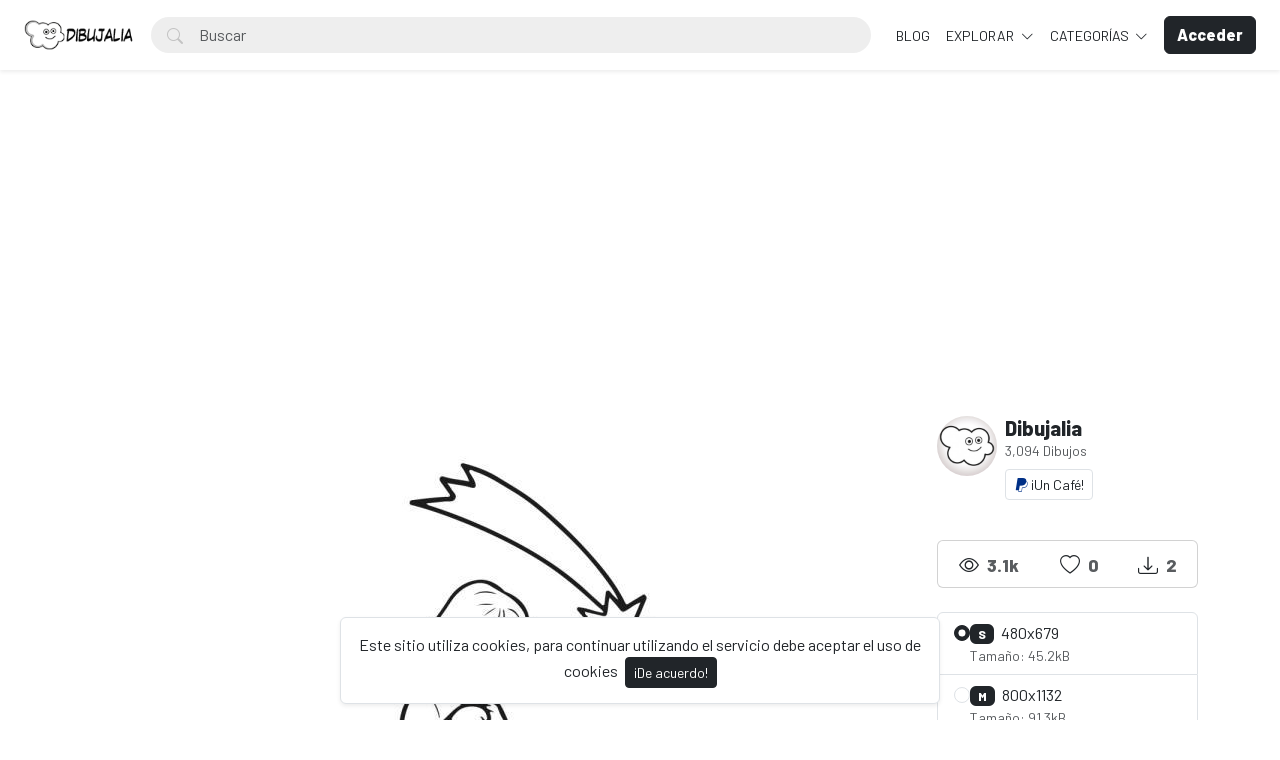

--- FILE ---
content_type: text/html; charset=UTF-8
request_url: https://dibujalia.com/photo/2417/pastor-en-navidad
body_size: 60983
content:
<!doctype html>
<html lang="es" data-bs-theme="light" id="theme-asset">
  <head>
    <meta charset="utf-8">
    <meta name="viewport" content="width=device-width, initial-scale=1, shrink-to-fit=no">
    <meta name="csrf-token" content="qV9YokUvMLjicL6OwDRYvRIPPElccFlJKuCZXkUd">
    <meta name="description" content="Pastor en navidad - Dibujo #2417 -  Un pastor para colorear del portal de Belén en Navidad. -  Dibujos para colorear y pintar. Recursos, fichas y materiales para educacion. Dibujos para imprimir y colorear en infantil y primaria. Publica tus dibujos en Dibujalia.">
    <meta name="keywords" content="navidad,christmas, pastor, oveja, estrella,dibujos, colorear, dibujos para colorear, images free,  fichas, educacion, dibujos colorear, ilustraciones, dibujalia, dibujos gratis, educacion, coloring, dibujos para pintar, imprimir, pintar" />
    <meta name="theme-color" content="#212529">
    <link rel="shortcut icon" href="https://dibujalia.com/public/img/favicon.png" />

<title>Pastor en navidad - Dibujo #2417 - Dibujalia</title>

    <!-- Bootstrap core CSS -->
<link href="https://dibujalia.com/public/css/core.min.css?v=5.6" rel="stylesheet">
<link href="https://dibujalia.com/public/css/bootstrap.min.css?v=5.6" rel="stylesheet">
<link href="https://dibujalia.com/public/css/bootstrap-icons.css?v=5.6" rel="stylesheet">
<link href="https://dibujalia.com/public/js/fleximages/jquery.flex-images.css" rel="stylesheet">
<link href="https://dibujalia.com/public/css/styles.css?v=5.6" rel="stylesheet">


<script type="text/javascript">
var URL_BASE = "https://dibujalia.com";
var lang = 'es';
var _title = 'Pastor en navidad - Dibujo #2417 -  Dibujalia';
var session_status = "off";
var colorStripe = '#000000';
var copiedSuccess = "Enlace copiado correctamente";
var error = "ha ocurrido un error";
var error_oops = "Oohh...";
var resending_code = "Reenviado código...";
var isProfile = false;
var download = 'Descargar';
var downloading = 'Descargando...';
var announcement_cookie = "zyTYs8HO3xIwOfTsBR8FOU5zR";
var ok = "Ok";
var darkMode = "Modo Oscuro";
var lightMode = "Modo Claro";

</script>

<style type="text/css">


.home-cover { background-image: url('https://dibujalia.com/public/img/cover.jpg') }
:root {
  --color-default: #212529 !important;
  --bg-auth: url('https://dibujalia.com/public/img/cover.jpg');
}
</style>

          <!-- Web Application Manifest -->
<link rel="manifest" href="https://dibujalia.com/manifest.json">
<!-- Add to homescreen for Chrome on Android -->
<meta name="mobile-web-app-capable" content="yes">
<meta name="application-name" content="Dibujalia">

<!-- Add to homescreen for Safari on iOS -->
<meta name="apple-mobile-web-app-capable" content="yes">
<meta name="apple-mobile-web-app-status-bar-style" content="black">
<meta name="apple-mobile-web-app-title" content="Dibujalia">
<link rel="apple-touch-icon" href="public/images/icons/e1f66dc8568e6ea535292f69afe35645.png">


<link href="public/images/icons/splash-640x1136.png" media="(device-width: 320px) and (device-height: 568px) and (-webkit-device-pixel-ratio: 2)" rel="apple-touch-startup-image" />
<link href="public/images/icons/splash-750x1334.png" media="(device-width: 375px) and (device-height: 667px) and (-webkit-device-pixel-ratio: 2)" rel="apple-touch-startup-image" />
<link href="public/images/icons/splash-1242x2208.png" media="(device-width: 621px) and (device-height: 1104px) and (-webkit-device-pixel-ratio: 3)" rel="apple-touch-startup-image" />
<link href="public/images/icons/splash-1125x2436.png" media="(device-width: 375px) and (device-height: 812px) and (-webkit-device-pixel-ratio: 3)" rel="apple-touch-startup-image" />
<link href="public/images/icons/splash-1536x2048.png" media="(device-width: 768px) and (device-height: 1024px) and (-webkit-device-pixel-ratio: 2)" rel="apple-touch-startup-image" />
<link href="public/images/icons/splash-1668x2224.png" media="(device-width: 834px) and (device-height: 1112px) and (-webkit-device-pixel-ratio: 2)" rel="apple-touch-startup-image" />
<link href="public/images/icons/splash-2048x2732.png" media="(device-width: 1024px) and (device-height: 1366px) and (-webkit-device-pixel-ratio: 2)" rel="apple-touch-startup-image" />

<!-- Tile for Win8 -->
<meta name="msapplication-TileColor" content="#ffffff">
<meta name="msapplication-TileImage" content="public/images/icons/e1f66dc8568e6ea535292f69afe35645.png">

<script type="text/javascript">
    // Initialize the service worker
    if ('serviceWorker' in navigator) {
        navigator.serviceWorker.register('https://dibujalia.com/serviceworker.js', {
            scope: '.'
        }).then(function (registration) {
            // Registration was successful
            console.log('Laravel PWA: ServiceWorker registration successful with scope: ', registration.scope);
        }, function (err) {
            // registration failed :(
            console.log('Laravel PWA: ServiceWorker registration failed: ', err);
        });
    }
</script>
        
    <meta property="og:type" content="website" />
<meta property="og:image:width" content="480"/>
<meta property="og:image:height" content="680"/>

<meta property="og:site_name" content="Dibujalia"/>
<meta property="og:url" content="https://dibujalia.com/photo/2417/pastor-en-navidad"/>
<meta property="og:image" content="https://dibujalia.com/files/preview/800x1132/11671035891ldvn1wi2jolnksbt4ysi1bxmb29i2s8yln1umxw8s9dcwvfgxhrllpxmlp6zuyfwgrr90sc15rhdo02quop8ztffkiyvpfk05ynz.jpg"/>
<meta property="og:title" content="Pastor en navidad - Dibujo #2417"/>
<meta property="og:description" content="Un pastor para colorear del portal de Belén en Navidad."/>

<meta name="twitter:card" content="summary_large_image" />
<meta name="twitter:image" content="https://dibujalia.com/files/preview/800x1132/11671035891ldvn1wi2jolnksbt4ysi1bxmb29i2s8yln1umxw8s9dcwvfgxhrllpxmlp6zuyfwgrr90sc15rhdo02quop8ztffkiyvpfk05ynz.jpg" />
<meta name="twitter:title" content="Pastor en navidad - Dibujo #2417" />
<meta name="twitter:description" content="Un pastor para colorear del portal de Belén en Navidad."/>


          <!-- Global site tag (gtag.js) - Google Analytics -->
<script async src="https://www.googletagmanager.com/gtag/js?id=G-1Z196J0LM6"></script>
<script>
  window.dataLayer = window.dataLayer || [];
  function gtag(){dataLayer.push(arguments);}
  gtag('js', new Date());

  gtag('config', 'G-1Z196J0LM6');
</script>
      </head>
  <body>
    <div class="overlay" data-bs-toggle="offcanvas" data-bs-target="#offcanvas"></div>
  <div class="popout font-default"></div>

  <div class="wrap-loader">
  <div class="progress-wrapper display-none position-absolute w-100" id="progress">
    <div class="progress progress-container">
      <div class="progress-bar progress-bg" role="progressbar" aria-valuenow="60" aria-valuemin="0" aria-valuemax="100" style="width: 0%;"></div>
    </div>
    <div class="wrap-container">
      <div class="progress-info">
        <div class="progress-percentage">
          <span class="percent">0%</span>
        </div>
      </div>
    </div>

  </div>
  </div>

    <div class="fixed-bottom">
    <div class="d-flex justify-content-center align-items-center">
      <div class="text-center display-none bg-white showBanner shadow-sm mb-3 mx-2 border">
        Este sitio utiliza cookies, para continuar utilizando el servicio debe aceptar el uso de cookies

        <button class="btn btn-sm btn-custom ms-1" id="close-banner">
          ¡De acuerdo!
        </button>
      </div>
    </div>
  </div>


    <main>
            <header class="py-3 shadow-sm fixed-top bg-white" id="header">
        <div class="container-fluid d-grid gap-3 px-4 align-items-center" style="grid-template-columns: 0fr 2fr;">

            <a href="https://dibujalia.com" class="d-flex align-items-center col-lg-4 link-dark text-decoration-none fw-bold display-6">
              <img src="https://dibujalia.com/public/img/logo.png" class="logoMain d-none d-lg-block" width="110" />
              <img src="https://dibujalia.com/public/img/logo-light.png" class="logoLight d-none d-lg-block" width="110" />
              <img src="https://dibujalia.com/public/img/favicon.png" class="logo d-block d-lg-none" height="32" />
            </a>

          <div class="d-flex align-items-center">
            <form action="https://dibujalia.com/search" method="get" class="w-100 me-3 position-relative">
              <i class="bi bi-search btn-search bar-search"></i>
              <input type="text" class="form-control rounded-pill ps-5 input-search search-navbar" name="q" autocomplete="off" placeholder="Buscar" required minlength="3">
            </form>

            <!-- Start Nav -->
            <ul class="nav col-12 col-lg-auto me-lg-auto mb-2 justify-content-center mb-md-0 navbar-session">

<!--Enlace al blog de Dibujalia -->
  <li><a href="https://blog.dibujalia.com" class="nav-link px-2 link-dark">BLOG</a></li>

              

              
              <li class="dropdown">
                <a href="javascript:void(0);" class="nav-link px-2 link-dark dropdown-toggle" id="dropdownExplore" data-bs-toggle="dropdown" aria-expanded="false">
                Explorar
              </a>
              <ul class="dropdown-menu dropdown-menu-macos dropdown-menu-lg-end arrow-dm" aria-labelledby="dropdownExplore">
                <li><a class="dropdown-item" href="https://dibujalia.com/members"><i class="bi bi-people me-2"></i> Miembros</a></li>
                <li><a class="dropdown-item" href="https://dibujalia.com/collections"><i class="bi bi-plus-square me-2"></i> Colecciones</a></li>
                <li><a class="dropdown-item" href="https://dibujalia.com/explore/vectors"><i class="bi-bezier me-2"></i> Vectores PDF</a></li>
                <li><a class="dropdown-item" href="https://dibujalia.com/tags"><i class="bi-tags me-2"></i> Etiquetas</a></li>
              <!--Enlace al blog de Dibujalia -->
  			<li><a class="dropdown-item" href="https://blog.dibujalia.com"> <i class="bi bi-file-earmark-richtext me-2"></i> Educa Blog</a></li>

                                <li><a class="dropdown-item" href="https://dibujalia.com/photos/premium"><i class="fa fa-crown me-2 text-warning"></i> Premium</a></li>
                
                <li><hr class="dropdown-divider"></li>

                <li><a class="dropdown-item" href="https://dibujalia.com/featured">Destacado</a></li>
                <li><a class="dropdown-item" href="https://dibujalia.com/popular">Popular</a></li>
                <li><a class="dropdown-item" href="https://dibujalia.com/latest">Novedades</a></li>
                                <li><a class="dropdown-item" href="https://dibujalia.com/most/viewed">Más vistos</a></li>
                <li><a class="dropdown-item" href="https://dibujalia.com/most/downloads">Más descargados</a></li>
              </ul>
              </li>

              <li class="dropdown">
                <a href="javascript:void(0);" class="nav-link px-2 link-dark dropdown-toggle" id="dropdownExplore" data-bs-toggle="dropdown" aria-expanded="false">
                  Categorías
                </a>
                <ul class="dropdown-menu dropdown-menu-macos dropdown-menu-lg-end arrow-dm" aria-labelledby="dropdownCategories">

                                  <li>
                  <a class="dropdown-item" href="https://dibujalia.com/category/alimentos">
                  Alimentos
                    </a>
                  </li>
                                    <li>
                  <a class="dropdown-item" href="https://dibujalia.com/category/animales">
                  Animales
                    </a>
                  </li>
                                    <li>
                  <a class="dropdown-item" href="https://dibujalia.com/category/arquitectura">
                  Arquitectura/Edificios
                    </a>
                  </li>
                                    <li>
                  <a class="dropdown-item" href="https://dibujalia.com/category/banderas">
                  Banderas/Escudos
                    </a>
                  </li>
                                    <li>
                  <a class="dropdown-item" href="https://dibujalia.com/category/carnaval">
                  Carnaval
                    </a>
                  </li>
                  
                                    <li>
                    <a class="dropdown-item arrow" href="https://dibujalia.com/categories">
                      <strong>Ver todas</strong>
                      </a>
                    </li>
                                    </ul>
              </li>

              
            </ul><!-- End Nav -->

                                  <a class="btn btn-custom ms-2 animate-up-2 d-none d-lg-block" href="https://dibujalia.com/login">
                  <strong>Acceder</strong>
                  </a>
                

            
            <a class="ms-3 toggle-menu d-block d-lg-none text-dark fs-3" data-bs-toggle="offcanvas" data-bs-target="#offcanvas" href="#">
            <i class="bi-list"></i>
            </a>

          </div><!-- d-flex -->
        </div><!-- container-fluid -->
      </header>

    <div class="offcanvas offcanvas-end w-75" tabindex="-1" id="offcanvas" data-bs-keyboard="false" data-bs-backdrop="false">
    <div class="offcanvas-header">
        <span class="offcanvas-title" id="offcanvas"></span>
        <button type="button" class="btn-close text-reset close-menu-mobile" data-bs-dismiss="offcanvas" aria-label="Close"></button>
    </div>
    <div class="offcanvas-body px-0">
        <ul class="nav nav-pills flex-column mb-sm-auto mb-0 align-items-start" id="menu">

          
          
            <li>
                <a href="#explore" data-bs-toggle="collapse" class="nav-link text-truncate link-dark dropdown-toggle">
                    Explorar
                  </a>
            </li>

            <div class="collapse ps-3" id="explore">

              <li><a class="nav-link text-truncate text-muted" href="https://dibujalia.com/members"><i class="bi bi-people me-2"></i> Miembros</a></li>
              <li><a class="nav-link text-truncate text-muted" href="https://dibujalia.com/collections"><i class="bi bi-plus-square me-2"></i> Colecciones</a></li>
              <li><a class="nav-link text-truncate text-muted" href="https://dibujalia.com/explore/vectors"><i class="bi-bezier me-2"></i> Vectores PDF</a></li>
              <li><a class="nav-link text-truncate text-muted" href="https://dibujalia.com/tags"><i class="bi-tags me-2"></i> Etiquetas</a></li>
              <li><a class="nav-link text-truncate text-muted" href="http://blog.dibujalia.com"><i class="bi bi-file-earmark-richtext me-2"></i> Educa Blog</a></li>

                            <li><a class="nav-link text-truncate text-muted" href="https://dibujalia.com/photos/premium"><i class="fa fa-crown me-2 text-warning"></i> Premium</a></li>
              
              <li><a class="nav-link text-truncate text-muted" href="https://dibujalia.com/featured">Destacado</a></li>
              <li><a class="nav-link text-truncate text-muted" href="https://dibujalia.com/popular">Popular</a></li>
              <li><a class="nav-link text-truncate text-muted" href="https://dibujalia.com/latest">Novedades</a></li>
                            <li><a class="nav-link text-truncate text-muted" href="https://dibujalia.com/most/viewed">Más vistos</a></li>
              <li><a class="nav-link text-truncate text-muted" href="https://dibujalia.com/most/downloads">Más descargados</a></li>
            </div>

            <li>
                <a href="#categories" data-bs-toggle="collapse" class="nav-link text-truncate link-dark dropdown-toggle">
                    Categorías
                  </a>
            </li>

            <div class="collapse ps-3" id="categories">
                              <li>
                <a class="nav-link text-truncate text-muted" href="https://dibujalia.com/category/alimentos">
                Alimentos
                  </a>
                </li>
                                <li>
                <a class="nav-link text-truncate text-muted" href="https://dibujalia.com/category/animales">
                Animales
                  </a>
                </li>
                                <li>
                <a class="nav-link text-truncate text-muted" href="https://dibujalia.com/category/arquitectura">
                Arquitectura/Edificios
                  </a>
                </li>
                                <li>
                <a class="nav-link text-truncate text-muted" href="https://dibujalia.com/category/banderas">
                Banderas/Escudos
                  </a>
                </li>
                                <li>
                <a class="nav-link text-truncate text-muted" href="https://dibujalia.com/category/carnaval">
                Carnaval
                  </a>
                </li>
                
                                <li>
                  <a class="nav-link text-truncate text-muted arrow" href="https://dibujalia.com/categories">
                    <strong>Ver todas</strong>
                    </a>
                  </li>
                              </div>

                      <li class="p-3 w-100">
              <a href="https://dibujalia.com/login" class="btn btn-custom d-block w-100 animate-up-2" title="Acceder">
                <strong>Acceder</strong>
              </a>
            </li>
                  </ul>
    </div>
</div>

    
        
  <!-- start thanks to author sharing -->
  <div class="fixed-bottom display-none" id="alertThanks">
    <div class="d-flex justify-content-center align-items-center">
      <div class="alert-thanks bg-white border shadow-sm mb-3 mx-2 position-relative alert-dismissible">
        <button type="button" class="btn-close text-dark" id="closeThanks">
          <i class="bi bi-x-lg"></i>
        </button>

        <div class="d-flex">
          <div class="flex-shrink-0">
            <img class="img-fluid rounded img-thanks-share" width="100" src="https://dibujalia.com/public/uploads/thumbnail/pastor-navidad-11671035891m2mcaqai4c.jpg" />
          </div>
          <div class="flex-grow-1 ms-3">
            <h5>¡Da las gracias! <i class="bi-stars text-warning"></i></h5>
            Da las gracias a @<strong>dibujalia</strong> por compartir este dibujo o recurso a toda la comunidad. La mejor forma es compartirlo en tus redes sociales. Gracias.

            <ul class="list-inline mt-2 fs-5">
        			<li class="list-inline-item me-3"><a class="btn-facebook-share" title="Facebook" href="https://www.facebook.com/sharer/sharer.php?u=https://dibujalia.com/photo/2417/pastor-en-navidad" target="_blank"><i class="fab fa-facebook"></i></a></li>
        			<li class="list-inline-item me-3"><a class="text-dark" title="Twitter" href="https://twitter.com/intent/tweet?url=https://dibujalia.com/photo/2417/pastor-en-navidad&text=Pastor en navidad" data-url="https://dibujalia.com/photo/2417/pastor-en-navidad" target="_blank"><i class="bi-twitter-x"></i></a></li>
        			<li class="list-inline-item me-3"><a class="btn-pinterest-share" title="Pinterest" href="//www.pinterest.com/pin/create/button/?url=https://dibujalia.com/photo/2417/pastor-en-navidad&media=https://dibujalia.com/files/preview/800x1132/11671035891ldvn1wi2jolnksbt4ysi1bxmb29i2s8yln1umxw8s9dcwvfgxhrllpxmlp6zuyfwgrr90sc15rhdo02quop8ztffkiyvpfk05ynz.jpg&description=Pastor en navidad" target="_blank"><i class="fab fa-pinterest"></i></a></li>
              <li class="list-inline-item"><a class="btn-whatsapp-share" title="Whatsapp" href="whatsapp://send?text=https://dibujalia.com/photo/2417/pastor-en-navidad" target="_blank"><i class="fab fa-whatsapp"></i></a></li>
             </ul>
          </div>
        </div>
      </div>
    </div>
  </div><!-- thanks to author sharing -->
  

<section class="section section-sm">
  <div class="container-custom container pt-5">
    <div class="row">
                
                
                <!-- AdSense DIBUJALIA _PagImagen_Top_2023 -->
<div style="margin-bottom:10px;">        
  <script async src="https://pagead2.googlesyndication.com/pagead/js/adsbygoogle.js?client=ca-pub-5841056716250940"
     crossorigin="anonymous"></script>
<!-- DIBUJALIA _PagImagen_Top_2023 -->
<ins class="adsbygoogle"
     style="display:block"
     data-ad-client="ca-pub-5841056716250940"
     data-ad-slot="6046038254"
     data-ad-format="auto"
     data-full-width-responsive="true"></ins>
<script>
     (adsbygoogle = window.adsbygoogle || []).push({});
</script>
</div>  
 <!-- Final AdSense DIBUJALIA _PagImagen_Top_2023 -->   

  <!-- Col MD -->
  <div class="col-md-9">

  	
  
	<div class="text-center mb-3">
    <div style="margin: 0 auto; background: url('https://dibujalia.com/public/img/pixel.gif') repeat center center; max-width:480px; max-height: 680px">

          <img class="img-fluid lazyload" style="display: inline-block; width: 480px" src="https://dibujalia.com/public/uploads/thumbnail/pastor-navidad-11671035891m2mcaqai4c.jpg" data-src="https://dibujalia.com/files/preview/800x1132/11671035891ldvn1wi2jolnksbt4ysi1bxmb29i2s8yln1umxw8s9dcwvfgxhrllpxmlp6zuyfwgrr90sc15rhdo02quop8ztffkiyvpfk05ynz.jpg?type=free" alt="Pastor en navidad" />
      
    </div>
	</div>

	<h1 class="text-break item-title pb-3">
	 Pastor en navidad
	</h1>

    <p class="description none-overflow">
  	Un pastor para colorear del portal de Belén en Navidad.
  </p>
  
<!-- Start Block -->
<div class="d-block mb-4">
	<h5 class="fw-light">Etiquetas</h5>

  
	   	   <a href="https://dibujalia.com/tags/navidad" class="btn btn-sm bg-white border e-none btn-category mb-2">
	   	navidad
	   </a>
	   	   <a href="https://dibujalia.com/tags/christmas" class="btn btn-sm bg-white border e-none btn-category mb-2">
	   	christmas
	   </a>
	   	   <a href="https://dibujalia.com/tags/pastor" class="btn btn-sm bg-white border e-none btn-category mb-2">
	   	 pastor
	   </a>
	   	   <a href="https://dibujalia.com/tags/oveja" class="btn btn-sm bg-white border e-none btn-category mb-2">
	   	 oveja
	   </a>
	   	   <a href="https://dibujalia.com/tags/estrella" class="btn btn-sm bg-white border e-none btn-category mb-2">
	   	 estrella
	   </a>
	   </div><!-- End Block -->

<!-- Start Block -->
<div class="d-block mb-4">
	<h5 class="fw-light">Dibujos similares</h5>
	<div id="imagesFlex" class="flex-images d-block margin-bottom-40">
		<div id="imagesFlex" class="flex-images d-block">
	
		

<a class="item hovercard" data-w="480" data-h="535" href="https://dibujalia.com/photo/16/bola-navidad-baston" style="background-color: #000000;">
	
		<!-- hover-content -->
		<span class="hover-content">
			<span class="text-truncate title-hover-content" title="Bola navidad bastón">
								</span>

			<div class="sub-hover d-flex align-items-center">
				<div class="flex-shrink-0">
				  <img src="https://dibujalia.com/public/avatar/dibujalia-11590881592ewa3wvpjfa.jpg"class="rounded-circle avatarUser" style="width: 32px; height: 32px;">
				</div>
				<div class="flex-grow-1 ms-3 text-truncate">
					<span class="d-block w-100 text-truncate">Bola navidad bastón</span>
					<span class="me-2 d-block w-100 text-truncate">por Dibujalia</span>
				</div>

			  </div>

		</span><!-- hover-content -->

			<img alt="Bola navidad bastón" class="previewImage d-none" sizes="580px" srcset="https://dibujalia.com/files/preview/800x891/11591909696jn7uss0shadxhznlsfw8mt4tcyesptw39fcdepqlv3bkhvdpvh3jljntk86ta26cix1wx3rbihdpuvby1ve5cackx8caryyspldu.jpg?size=small&type=free 280w, https://dibujalia.com/files/preview/800x891/11591909696jn7uss0shadxhznlsfw8mt4tcyesptw39fcdepqlv3bkhvdpvh3jljntk86ta26cix1wx3rbihdpuvby1ve5cackx8caryyspldu.jpg?size=medium&type=free 480w" src="https://dibujalia.com/files/preview/800x891/11591909696jn7uss0shadxhznlsfw8mt4tcyesptw39fcdepqlv3bkhvdpvh3jljntk86ta26cix1wx3rbihdpuvby1ve5cackx8caryyspldu.jpg" alt="Bola navidad bastón"/>
		</a>
		
		

<a class="item hovercard" data-w="480" data-h="535" href="https://dibujalia.com/photo/17/bola-navidad-arbol-de-navidad" style="background-color: #000000;">
	
		<!-- hover-content -->
		<span class="hover-content">
			<span class="text-truncate title-hover-content" title="Bola navidad árbol de navidad">
								</span>

			<div class="sub-hover d-flex align-items-center">
				<div class="flex-shrink-0">
				  <img src="https://dibujalia.com/public/avatar/dibujalia-11590881592ewa3wvpjfa.jpg"class="rounded-circle avatarUser" style="width: 32px; height: 32px;">
				</div>
				<div class="flex-grow-1 ms-3 text-truncate">
					<span class="d-block w-100 text-truncate">Bola navidad árbol de navidad</span>
					<span class="me-2 d-block w-100 text-truncate">por Dibujalia</span>
				</div>

			  </div>

		</span><!-- hover-content -->

			<img alt="Bola navidad árbol de navidad" class="previewImage d-none" sizes="580px" srcset="https://dibujalia.com/files/preview/800x891/11591909696p1wpx2xqac4knw0bo6oepnsu64q2szfkjjhtaafprbnhhck2zgokmcnpjmh9wip9pn7kjr2zfzswlq7gqtibun5zcxqo3tniykf4.jpg?size=small&type=free 280w, https://dibujalia.com/files/preview/800x891/11591909696p1wpx2xqac4knw0bo6oepnsu64q2szfkjjhtaafprbnhhck2zgokmcnpjmh9wip9pn7kjr2zfzswlq7gqtibun5zcxqo3tniykf4.jpg?size=medium&type=free 480w" src="https://dibujalia.com/files/preview/800x891/11591909696p1wpx2xqac4knw0bo6oepnsu64q2szfkjjhtaafprbnhhck2zgokmcnpjmh9wip9pn7kjr2zfzswlq7gqtibun5zcxqo3tniykf4.jpg" alt="Bola navidad árbol de navidad"/>
		</a>
		
		

<a class="item hovercard" data-w="480" data-h="535" href="https://dibujalia.com/photo/18/bola-navidad-gcampana-decorativa" style="background-color: #000000;">
	
		<!-- hover-content -->
		<span class="hover-content">
			<span class="text-truncate title-hover-content" title="Bola navidad gcampana decorativa">
								</span>

			<div class="sub-hover d-flex align-items-center">
				<div class="flex-shrink-0">
				  <img src="https://dibujalia.com/public/avatar/dibujalia-11590881592ewa3wvpjfa.jpg"class="rounded-circle avatarUser" style="width: 32px; height: 32px;">
				</div>
				<div class="flex-grow-1 ms-3 text-truncate">
					<span class="d-block w-100 text-truncate">Bola navidad gcampana decorativa</span>
					<span class="me-2 d-block w-100 text-truncate">por Dibujalia</span>
				</div>

			  </div>

		</span><!-- hover-content -->

			<img alt="Bola navidad gcampana decorativa" class="previewImage d-none" sizes="580px" srcset="https://dibujalia.com/files/preview/800x891/11591909697mtplon7jmpldys3s5gnv6sfnfysekc4bxra27oe2fvkpciccr7dsix0ojrcwj9aiyvwrg9vo9gkqrarqo5kvyzoeyvzexvfju2t5.jpg?size=small&type=free 280w, https://dibujalia.com/files/preview/800x891/11591909697mtplon7jmpldys3s5gnv6sfnfysekc4bxra27oe2fvkpciccr7dsix0ojrcwj9aiyvwrg9vo9gkqrarqo5kvyzoeyvzexvfju2t5.jpg?size=medium&type=free 480w" src="https://dibujalia.com/files/preview/800x891/11591909697mtplon7jmpldys3s5gnv6sfnfysekc4bxra27oe2fvkpciccr7dsix0ojrcwj9aiyvwrg9vo9gkqrarqo5kvyzoeyvzexvfju2t5.jpg" alt="Bola navidad gcampana decorativa"/>
		</a>
		
		

<a class="item hovercard" data-w="480" data-h="535" href="https://dibujalia.com/photo/19/bola-navidad-duende-con-carta" style="background-color: #000000;">
	
		<!-- hover-content -->
		<span class="hover-content">
			<span class="text-truncate title-hover-content" title="Bola navidad duende con carta">
								</span>

			<div class="sub-hover d-flex align-items-center">
				<div class="flex-shrink-0">
				  <img src="https://dibujalia.com/public/avatar/dibujalia-11590881592ewa3wvpjfa.jpg"class="rounded-circle avatarUser" style="width: 32px; height: 32px;">
				</div>
				<div class="flex-grow-1 ms-3 text-truncate">
					<span class="d-block w-100 text-truncate">Bola navidad duende con carta</span>
					<span class="me-2 d-block w-100 text-truncate">por Dibujalia</span>
				</div>

			  </div>

		</span><!-- hover-content -->

			<img alt="Bola navidad duende con carta" class="previewImage d-none" sizes="580px" srcset="https://dibujalia.com/files/preview/800x891/11591909697ibstyghtimpsontjgvbhs2m0mbc4xe55ybhwd8in6brhpvdfhdvflk6dflv7otlc79liao9gi0vz3fyzksgiaj7cjqs4jpavlgvm.jpg?size=small&type=free 280w, https://dibujalia.com/files/preview/800x891/11591909697ibstyghtimpsontjgvbhs2m0mbc4xe55ybhwd8in6brhpvdfhdvflk6dflv7otlc79liao9gi0vz3fyzksgiaj7cjqs4jpavlgvm.jpg?size=medium&type=free 480w" src="https://dibujalia.com/files/preview/800x891/11591909697ibstyghtimpsontjgvbhs2m0mbc4xe55ybhwd8in6brhpvdfhdvflk6dflv7otlc79liao9gi0vz3fyzksgiaj7cjqs4jpavlgvm.jpg" alt="Bola navidad duende con carta"/>
		</a>
		
		

<a class="item hovercard" data-w="480" data-h="535" href="https://dibujalia.com/photo/20/bola-navidad-pequeno-duende" style="background-color: #000000;">
	
		<!-- hover-content -->
		<span class="hover-content">
			<span class="text-truncate title-hover-content" title="Bola navidad pequeño duende">
								</span>

			<div class="sub-hover d-flex align-items-center">
				<div class="flex-shrink-0">
				  <img src="https://dibujalia.com/public/avatar/dibujalia-11590881592ewa3wvpjfa.jpg"class="rounded-circle avatarUser" style="width: 32px; height: 32px;">
				</div>
				<div class="flex-grow-1 ms-3 text-truncate">
					<span class="d-block w-100 text-truncate">Bola navidad pequeño duende</span>
					<span class="me-2 d-block w-100 text-truncate">por Dibujalia</span>
				</div>

			  </div>

		</span><!-- hover-content -->

			<img alt="Bola navidad pequeño duende" class="previewImage d-none" sizes="580px" srcset="https://dibujalia.com/files/preview/800x891/11591909697ajtvhajcxcojwgxhplrsfppevz14g5yngjk82sxs7cniftc8n0q5rkrk854vlqy5rxujvs7vni9aiisjcn2vvv4hdby3ttvbret4.jpg?size=small&type=free 280w, https://dibujalia.com/files/preview/800x891/11591909697ajtvhajcxcojwgxhplrsfppevz14g5yngjk82sxs7cniftc8n0q5rkrk854vlqy5rxujvs7vni9aiisjcn2vvv4hdby3ttvbret4.jpg?size=medium&type=free 480w" src="https://dibujalia.com/files/preview/800x891/11591909697ajtvhajcxcojwgxhplrsfppevz14g5yngjk82sxs7cniftc8n0q5rkrk854vlqy5rxujvs7vni9aiisjcn2vvv4hdby3ttvbret4.jpg" alt="Bola navidad pequeño duende"/>
		</a>
		
		

<a class="item hovercard" data-w="480" data-h="535" href="https://dibujalia.com/photo/21/bola-navidad-duende-feliz" style="background-color: #000000;">
	
		<!-- hover-content -->
		<span class="hover-content">
			<span class="text-truncate title-hover-content" title="Bola navidad duende feliz">
								</span>

			<div class="sub-hover d-flex align-items-center">
				<div class="flex-shrink-0">
				  <img src="https://dibujalia.com/public/avatar/dibujalia-11590881592ewa3wvpjfa.jpg"class="rounded-circle avatarUser" style="width: 32px; height: 32px;">
				</div>
				<div class="flex-grow-1 ms-3 text-truncate">
					<span class="d-block w-100 text-truncate">Bola navidad duende feliz</span>
					<span class="me-2 d-block w-100 text-truncate">por Dibujalia</span>
				</div>

			  </div>

		</span><!-- hover-content -->

			<img alt="Bola navidad duende feliz" class="previewImage d-none" sizes="580px" srcset="https://dibujalia.com/files/preview/800x891/11591909697riieykbczrdop11qexbp2mnnuktmu0nq08biyx5plxzeku2tadsdaofcfknk3bgfdtkdpobx0qjyqbiate31itweg4yb07tufu68.jpg?size=small&type=free 280w, https://dibujalia.com/files/preview/800x891/11591909697riieykbczrdop11qexbp2mnnuktmu0nq08biyx5plxzeku2tadsdaofcfknk3bgfdtkdpobx0qjyqbiate31itweg4yb07tufu68.jpg?size=medium&type=free 480w" src="https://dibujalia.com/files/preview/800x891/11591909697riieykbczrdop11qexbp2mnnuktmu0nq08biyx5plxzeku2tadsdaofcfknk3bgfdtkdpobx0qjyqbiate31itweg4yb07tufu68.jpg" alt="Bola navidad duende feliz"/>
		</a>
		
		

<a class="item hovercard" data-w="480" data-h="680" href="https://dibujalia.com/photo/477/adorno-bola-y-pajaro-de-navidad" style="background-color: #1B1B19;">
	
		<!-- hover-content -->
		<span class="hover-content">
			<span class="text-truncate title-hover-content" title="Adorno bola y pájaro de navidad">
								</span>

			<div class="sub-hover d-flex align-items-center">
				<div class="flex-shrink-0">
				  <img src="https://dibujalia.com/public/avatar/dibujalia-11590881592ewa3wvpjfa.jpg"class="rounded-circle avatarUser" style="width: 32px; height: 32px;">
				</div>
				<div class="flex-grow-1 ms-3 text-truncate">
					<span class="d-block w-100 text-truncate">Adorno bola y pájaro de navidad</span>
					<span class="me-2 d-block w-100 text-truncate">por Dibujalia</span>
				</div>

			  </div>

		</span><!-- hover-content -->

			<img alt="Adorno bola y pájaro de navidad" class="previewImage d-none" sizes="580px" srcset="https://dibujalia.com/files/preview/800x1132/11607170581fyftfi9koes7tna7ufvknthaomq2cehblm7bs19wbpsqsiuffemptsqca9ecyr4selr1qho7nvyemwyzf2gvxak50vwc1tzimegy.jpg?size=small&type=free 280w, https://dibujalia.com/files/preview/800x1132/11607170581fyftfi9koes7tna7ufvknthaomq2cehblm7bs19wbpsqsiuffemptsqca9ecyr4selr1qho7nvyemwyzf2gvxak50vwc1tzimegy.jpg?size=medium&type=free 480w" src="https://dibujalia.com/files/preview/800x1132/11607170581fyftfi9koes7tna7ufvknthaomq2cehblm7bs19wbpsqsiuffemptsqca9ecyr4selr1qho7nvyemwyzf2gvxak50vwc1tzimegy.jpg" alt="Adorno bola y pájaro de navidad"/>
		</a>
		
		

<a class="item hovercard" data-w="480" data-h="680" href="https://dibujalia.com/photo/478/angel-rezando" style="background-color: #1B1B19;">
	
		<!-- hover-content -->
		<span class="hover-content">
			<span class="text-truncate title-hover-content" title="Angel rezando">
								</span>

			<div class="sub-hover d-flex align-items-center">
				<div class="flex-shrink-0">
				  <img src="https://dibujalia.com/public/avatar/dibujalia-11590881592ewa3wvpjfa.jpg"class="rounded-circle avatarUser" style="width: 32px; height: 32px;">
				</div>
				<div class="flex-grow-1 ms-3 text-truncate">
					<span class="d-block w-100 text-truncate">Angel rezando</span>
					<span class="me-2 d-block w-100 text-truncate">por Dibujalia</span>
				</div>

			  </div>

		</span><!-- hover-content -->

			<img alt="Angel rezando" class="previewImage d-none" sizes="580px" srcset="https://dibujalia.com/files/preview/800x1132/11607170679oolvmey60td03srkqkhb8vmwqporfxylyfiu2kjnnxtjtodgoifost2y1wg3toptsfpm6aixe3sx9ao5grgw1jsegsusebysd0za.jpg?size=small&type=free 280w, https://dibujalia.com/files/preview/800x1132/11607170679oolvmey60td03srkqkhb8vmwqporfxylyfiu2kjnnxtjtodgoifost2y1wg3toptsfpm6aixe3sx9ao5grgw1jsegsusebysd0za.jpg?size=medium&type=free 480w" src="https://dibujalia.com/files/preview/800x1132/11607170679oolvmey60td03srkqkhb8vmwqporfxylyfiu2kjnnxtjtodgoifost2y1wg3toptsfpm6aixe3sx9ao5grgw1jsegsusebysd0za.jpg" alt="Angel rezando"/>
		</a>
		
		

<a class="item hovercard" data-w="480" data-h="604" href="https://dibujalia.com/photo/479/anunciacion-del-angel-a-los-pastores" style="background-color: #1B1B19;">
	
		<!-- hover-content -->
		<span class="hover-content">
			<span class="text-truncate title-hover-content" title="Anunciación del ángel a los pastores">
								</span>

			<div class="sub-hover d-flex align-items-center">
				<div class="flex-shrink-0">
				  <img src="https://dibujalia.com/public/avatar/dibujalia-11590881592ewa3wvpjfa.jpg"class="rounded-circle avatarUser" style="width: 32px; height: 32px;">
				</div>
				<div class="flex-grow-1 ms-3 text-truncate">
					<span class="d-block w-100 text-truncate">Anunciación del ángel a los pastores</span>
					<span class="me-2 d-block w-100 text-truncate">por Dibujalia</span>
				</div>

			  </div>

		</span><!-- hover-content -->

			<img alt="Anunciación del ángel a los pastores" class="previewImage d-none" sizes="580px" srcset="https://dibujalia.com/files/preview/800x1006/11607170793tpyz7jdvn32v5hic1hp9qjozv5yvpyvo06eegupb8r7mjylul8m1w52xghufnswroh7leaasozzirxzgu4wpufceunlzqnuiiy2w.jpg?size=small&type=free 280w, https://dibujalia.com/files/preview/800x1006/11607170793tpyz7jdvn32v5hic1hp9qjozv5yvpyvo06eegupb8r7mjylul8m1w52xghufnswroh7leaasozzirxzgu4wpufceunlzqnuiiy2w.jpg?size=medium&type=free 480w" src="https://dibujalia.com/files/preview/800x1006/11607170793tpyz7jdvn32v5hic1hp9qjozv5yvpyvo06eegupb8r7mjylul8m1w52xghufnswroh7leaasozzirxzgu4wpufceunlzqnuiiy2w.jpg" alt="Anunciación del ángel a los pastores"/>
		</a>
		
		

<a class="item hovercard" data-w="480" data-h="680" href="https://dibujalia.com/photo/480/campana-decorativa-de-navidad" style="background-color: #1C1C1A;">
	
		<!-- hover-content -->
		<span class="hover-content">
			<span class="text-truncate title-hover-content" title="Campana decorativa de navidad">
								</span>

			<div class="sub-hover d-flex align-items-center">
				<div class="flex-shrink-0">
				  <img src="https://dibujalia.com/public/avatar/dibujalia-11590881592ewa3wvpjfa.jpg"class="rounded-circle avatarUser" style="width: 32px; height: 32px;">
				</div>
				<div class="flex-grow-1 ms-3 text-truncate">
					<span class="d-block w-100 text-truncate">Campana decorativa de navidad</span>
					<span class="me-2 d-block w-100 text-truncate">por Dibujalia</span>
				</div>

			  </div>

		</span><!-- hover-content -->

			<img alt="Campana decorativa de navidad" class="previewImage d-none" sizes="580px" srcset="https://dibujalia.com/files/preview/800x1132/11607170906kqwr9gapfy4ovsvr6xodtpuplbmxhc8fzzxduexguwy05omqomjcgthleyk5vygh0xf8a0lsvtuu5lpbs0ym6tq4dttv78qu62cn.jpg?size=small&type=free 280w, https://dibujalia.com/files/preview/800x1132/11607170906kqwr9gapfy4ovsvr6xodtpuplbmxhc8fzzxduexguwy05omqomjcgthleyk5vygh0xf8a0lsvtuu5lpbs0ym6tq4dttv78qu62cn.jpg?size=medium&type=free 480w" src="https://dibujalia.com/files/preview/800x1132/11607170906kqwr9gapfy4ovsvr6xodtpuplbmxhc8fzzxduexguwy05omqomjcgthleyk5vygh0xf8a0lsvtuu5lpbs0ym6tq4dttv78qu62cn.jpg" alt="Campana decorativa de navidad"/>
		</a>
			</div><!-- flex-images -->

			</div>
</div><!-- End Block -->


<!-- Start Block ADSERVER DIBUJALIA-->      
  <div class="d-block mb-5" align="center">
  <h6>Anuncio</h6>     
<!-- Adserver Dibujalia -->
<ins data-revive-zoneid="1" data-revive-id="f1dfa87515095b4719336f111012af2b"></ins>
<script async src="//ads.dibujalia.com/www/delivery/asyncjs.php"></script>       
</div><!-- End Block -->
       
<!-- Start Block -->
<div class="d-block mb-5">

  
	

	<div class="gridComments" id="gridComments">
			</div><!-- gridComments -->

</div><!-- End Block -->

 </div><!-- /COL MD -->

 <div class="col-md-3">

 	
 	<!-- Start Panel -->
 	<div class="panel panel-default mb-4">
	  <div class="panel-body">
	    <div class="media none-overflow">
			  <div class="float-start me-2">
			    <a href="https://dibujalia.com/dibujalia">
			      <img class="media-object rounded-circle" src="https://dibujalia.com/public/avatar/dibujalia-11590881592ewa3wvpjfa.jpg" width="60" height="60" >
			    </a>
			  </div>
			  <div class="media-body">
			  	<a href="https://dibujalia.com/dibujalia" class="text-dark">
			    	<h5 class="m-0">Dibujalia</h5>
			    </a>
			    <small class="d-block text-muted">3,094 Dibujos</small>

          <p class="mt-2">
			    	
	    			 		    			 	<button type="button" class="btn btn-sm bg-white border e-none btn-category showTooltip" id="btnFormPP" title="Invitar a café">
	    			 			<i class="bi bi-paypal" style="color: #003087"></i>  ¡Un Café! 	    			 		</button>
	    			 					    </p>
			  </div>
			</div>
	  </div>
	</div><!-- End Panel -->


	<!-- Start Panel -->
 	<div class="card mb-4">
	  <div class="card-body p-0">
	  		<ul class="list-stats list-inline">
	    	<li>
	    		<h5 class="d-block text-center m-0"><i class="bi bi-eye me-1"></i> <small class="text-muted">3.1k</small></h5>
	    	</li>

	    	<li>
	    		<h5 class="d-block text-center m-0"><i class="bi bi-heart me-1"></i> <small id="countLikes" class="text-muted">0</small></h5>
	    	</li>

	    	<li>
	    		<h5 class="d-block text-center m-0"><i class="bi bi-download me-1"></i> <small class="text-muted">2</small></h5>
	    	</li>

	    </ul>
	  </div>
	</div><!-- End Panel -->

	
  <!-- btn-group -->
	<div class="d-block mb-3">

            <form action="https://dibujalia.com/download/stock/[base64]" method="post">

          <input type="hidden" name="_token" value="qV9YokUvMLjicL6OwDRYvRIPPElccFlJKuCZXkUd" autocomplete="off">
          <div class="position-relative mb-3">

            <div class="list-group mx-0">
                      		 	              <label class="list-group-item d-flex gap-2 c-pointer">
                <input class="form-check-input flex-shrink-0" type="radio"  checked  name="type" id="radiosmall" value="small">
                <span>
                  <span class="badge bg-custom me-1">S</span> 480x679
                  <small class="d-block text-muted">Tamaño: 45.2kB</small>
                </span>
              </label>
                      		 	              <label class="list-group-item d-flex gap-2 c-pointer">
                <input class="form-check-input flex-shrink-0" type="radio"  name="type" id="radiomedium" value="medium">
                <span>
                  <span class="badge bg-custom me-1">M</span> 800x1132
                  <small class="d-block text-muted">Tamaño: 91.3kB</small>
                </span>
              </label>
                      		 	              <label class="list-group-item d-flex gap-2 c-pointer">
                <input class="form-check-input flex-shrink-0" type="radio"  name="type" id="radiolarge" value="large">
                <span>
                  <span class="badge bg-custom me-1">L</span> 1240x1754
                  <small class="d-block text-muted">Tamaño: 242.1kB</small>
                </span>
              </label>
              
            </div>
          </div><!-- form-group -->

      <!-- btn-free -->
  		<button type="submit" class="btn btn-lg btn-custom w-100 d-block " id="downloadBtn">
  			<i class="bi bi-cloud-arrow-down me-1"></i> Descargar
  			</button>
        <!-- btn-free -->
        </form>

   
    
    
              
	</div><!-- End btn-group -->


		<!-- Start Panel -->
	<div class="card mb-4">
		<div class="card-body">
			<h6><i class="fab fa-creative-commons me-1"></i> Licencia y Uso</h6>
			<small class="text-muted"><i class="bi bi-check2 me-1"></i> Gratis para uso completo</small>

						<small class="d-block text-muted"><i class="bi bi-x me-1"></i> Atribución no requerida</small>
			
		</div>
	</div><!-- End Panel -->
  
			<!-- Start Panel -->
	<div class="card mb-4">
		<div class="card-body">
			<h6 class="float-start m-0" style="line-height: inherit;"><i class="bi bi-share me-1"></i> Compartir</h6>

		<ul class="list-inline float-end m-0 fs-5">
			<li class="list-inline-item"><a class="btn-facebook-share" title="Facebook" href="https://www.facebook.com/sharer/sharer.php?u=https://dibujalia.com/photo/2417/pastor-en-navidad" target="_blank"><i class="fab fa-facebook"></i></a></li>
			<li class="list-inline-item"><a class="text-dark" title="Twitter" href="https://twitter.com/intent/tweet?url=https://dibujalia.com/photo/2417/pastor-en-navidad&text=Pastor en navidad" data-url="https://dibujalia.com/photo/2417/pastor-en-navidad" target="_blank"><i class="bi-twitter-x"></i></a></li>
			<li class="list-inline-item"><a class="btn-pinterest-share" title="Pinterest" href="//www.pinterest.com/pin/create/button/?url=https://dibujalia.com/photo/2417/pastor-en-navidad&media=https://dibujalia.com/files/preview/800x1132/11671035891ldvn1wi2jolnksbt4ysi1bxmb29i2s8yln1umxw8s9dcwvfgxhrllpxmlp6zuyfwgrr90sc15rhdo02quop8ztffkiyvpfk05ynz.jpg&description=Pastor en navidad" target="_blank"><i class="fab fa-pinterest"></i></a></li>
      <li class="list-inline-item"><a class="btn-whatsapp-share" title="Whatsapp" href="whatsapp://send?text=https://dibujalia.com/photo/2417/pastor-en-navidad" target="_blank"><i class="fab fa-whatsapp"></i></a></li>
     </ul>
		</div>
	</div><!-- End card -->
	
	
	
	
	<!-- Start Panel -->
	<div class="card mb-4">
		<div class="card-body">
			<h6><i class="bi bi-droplet me-1"></i> Paleta de colores</h6>

					   	<a title="#FFFFFF" href="https://dibujalia.com/colors/FFFFFF" class="colorPalette showTooltip" style="background-color: #FFFFFF;"></a>
		   			   	<a title="#1C1C1C" href="https://dibujalia.com/colors/1C1C1C" class="colorPalette showTooltip" style="background-color: #1C1C1C;"></a>
		   			   	<a title="#A6A6A6" href="https://dibujalia.com/colors/A6A6A6" class="colorPalette showTooltip" style="background-color: #A6A6A6;"></a>
		   			   	<a title="#6B6B6B" href="https://dibujalia.com/colors/6B6B6B" class="colorPalette showTooltip" style="background-color: #6B6B6B;"></a>
		   			</div>
	</div><!-- End card -->
	
<ul class="list-group">
       <li class="list-group-item"><i class="bi bi-info-circle me-1"></i> <strong>Detalles</strong></li>

    <li class="list-group-item">Dibujo <small class="float-end text-muted">#2417</small></li>
    <li class="list-group-item">Publicado el <small class="float-end text-muted">Dic 14, 2022</small></li>
	  <li class="list-group-item">Tipo <small class="float-end text-muted">JPG </small></li>
	  <li class="list-group-item">Resolución <small class="float-end text-muted">1240x1754</small></li>
          <li class="list-group-item">Categoría
        <small class="float-end text-muted">
        <a href="https://dibujalia.com/category/navidad" class="text-decoration-underline" title="Navidad">
          Navidad
        </a>
        </small>
      </li>
        	  <li href="#" class="list-group-item">Tamaño <small class="float-end text-muted">242.1kB</small></li>
	</ul>




		<div class="margin-top-20">
	   <script async src="https://pagead2.googlesyndication.com/pagead/js/adsbygoogle.js"></script>
<!-- Dibujalia GA2_2020 -->
<ins class="adsbygoogle"
     style="display:block"
     data-ad-client="ca-pub-5841056716250940"
     data-ad-slot="8050656586"
     data-ad-format="auto"
     data-full-width-responsive="true"></ins>
<script>
     (adsbygoogle = window.adsbygoogle || []).push({});
</script>
	</div>
	
 </div><!-- /COL MD -->
</div><!-- row -->
 </div><!-- container wrap-ui -->

  <form id="form_pp" name="_xclick" action="https://www.paypal.com/cgi-bin/webscr" method="post"  style="display:none">
    <input type="hidden" name="cmd" value="_donations">
    <input type="hidden" name="return" value="https://dibujalia.com/photo/2417">
    <input type="hidden" name="cancel_return"   value="https://dibujalia.com/photo/2417">
    <input type="hidden" name="currency_code" value="USD">
    <input type="hidden" name="item_name" value="Apoye a  @dibujalia - Dibujalia" >
    <input type="hidden" name="business" value="info@dibujalia.com">
    <input type="submit">
</form>


</section>

          <div class="py-5 py-footer-large bg-dark-2 text-light">
  <footer class="container">
     <div class="row">
        <div class="col-md-3">
           <a href="https://dibujalia.com">
           <img src="https://dibujalia.com/public/img/logo-light.png" width="150">
           </a>
                      <span class="w-100 d-block mb-2">¡Conecta con nosotros! Síguenos en estas redes sociales:</span>
                      <ul class="list-inline list-social">
                            <li class="list-inline-item"><a href="https://bsky.app/profile/dibujalia.com" target="_blank" class="ico-social"><i class="bi-twitter-x"></i></a></li>
                                          <li class="list-inline-item"><a href="https://www.facebook.com/dibujalia" target="_blank" class="ico-social"><i class="fab fa-facebook"></i></a></li>
                                          <li class="list-inline-item"><a href="https://www.instagram.com/dibujalia" target="_blank" class="ico-social"><i class="fab fa-instagram"></i></a></li>
                                          <li class="list-inline-item"><a href="https://www.threads.net/@dibujalia" target="_blank" class="ico-social"><i class="fab fa-linkedin"></i></a></li>
                                          <li class="list-inline-item"><a href="https://mastodon.social/@dibujalia" target="_blank" class="ico-social"><i class="fab fa-youtube"></i></a></li>
                                          <li class="list-inline-item"><a href="https://www.pinterest.com/dibujalia" target="_blank" class="ico-social"><i class="fab fa-pinterest"></i></a></li>
                         </ul>
           <li>
              <div id="installContainer" class="display-none">
                 <button class="btn btn-custom w-100 rounded-pill mb-4" id="butInstall" type="button">
                 <i class="bi-phone mr-1"></i> Instalar Web App
                 </button>
              </div>
           </li>
        </div>
        <div class="col-md-3">
           <h6 class="text-uppercase">Acerca de</h6>
           <ul class="list-unstyled">
                            <li><a class="text-white text-decoration-none" href="https://dibujalia.com/page/condiciones-uso">Condiciones de Uso</a></li>
                            <li><a class="text-white text-decoration-none" href="https://dibujalia.com/page/privacidad">Politica de Privacidad</a></li>
                            <li><a class="text-white text-decoration-none" href="https://dibujalia.com/page/nosotros">Nosotros-as</a></li>
                            <li><a class="text-white text-decoration-none" href="https://dibujalia.com/page/Ayuda">Ayuda</a></li>
                            <li><a class="text-white text-decoration-none" href="https://dibujalia.com/page/cookies">Cookies</a></li>
                            <li><a class="text-white text-decoration-none" href="https://dibujalia.com/page/boletin">Boletín · Newsletter</a></li>
                                          <li><a class="text-white text-decoration-none" target="_blank" href="https://blog.dibujalia.com">Blog Dibujalia</a></li>
                            <li><a class="text-white text-decoration-none" href="https://dibujalia.com/contact">Contactar</a></li>
              </li>
           </ul>
        </div>
        <div class="col-md-3">
           <h6 class="text-uppercase">Categorías</h6>
           <ul class="list-unstyled">
                            <li>
                 <a class="text-white text-decoration-none" href="https://dibujalia.com/category/alimentos">
                 Alimentos
                 </a>
              </li>
                            <li>
                 <a class="text-white text-decoration-none" href="https://dibujalia.com/category/animales">
                 Animales
                 </a>
              </li>
                            <li>
                 <a class="text-white text-decoration-none" href="https://dibujalia.com/category/arquitectura">
                 Arquitectura/Edificios
                 </a>
              </li>
                            <li>
                 <a class="text-white text-decoration-none" href="https://dibujalia.com/category/banderas">
                 Banderas/Escudos
                 </a>
              </li>
                            <li>
                 <a class="text-white text-decoration-none" href="https://dibujalia.com/category/carnaval">
                 Carnaval
                 </a>
              </li>
                                          <li><a class="text-white text-decoration-none arrow" href="https://dibujalia.com/categories">Ver todas</a></li>
                         </ul>
        </div>
        <div class="col-md-3">
           <h6 class="text-uppercase">Enlaces</h6>
           <ul class="list-unstyled">
                            <li>
                 <a class="text-white text-decoration-none" href="https://dibujalia.com/photos/premium">Premium</a>
              </li>
                            <li>
                 <a class="text-white text-decoration-none" href="https://dibujalia.com/featured">Destacado</a>
              </li>
              <li>
                 <a class="text-white text-decoration-none" href="https://dibujalia.com/collections">Colecciones</a>
              </li>
                            <li>
                 <a class="text-white text-decoration-none" href="https://dibujalia.com/login">Acceder</a>
              </li>
                            <li>
                 <a class="text-white text-decoration-none" href="https://dibujalia.com/register">Registrarse</a>
              </li>
              
              <li class="my-2">
               <a class="text-white text-decoration-none" href="javascript:void(0);" id="switchTheme">
                  
                  <i class="bi-moon-stars me-2"></i> 
                    Modo Oscuro
                        
                                    </a>
               </li>

                            <li class="dropdown mt-1">
                 <div class="btn-group dropup">
                    <a class="btn btn-outline-light rounded-pill mt-2 dropdown-toggle px-4" id="dropdownLang" href="javascript:;" data-bs-toggle="dropdown">
                    <i class="fa fa-globe me-1"></i>
                                                                                                    Español
                                                            </a>
                    <div class="dropdown-menu dropdown-menu-macos">
                                              <a class="dropdown-item dropdown-lang " aria-labelledby="dropdownLang"  href="https://dibujalia.com/change/lang/en" >
                                              English
                                              <a class="dropdown-item dropdown-lang  active  " aria-labelledby="dropdownLang" >
                                              <i class="bi bi-check2 me-1"></i>
                                              Español
                                              </a>
                    </div>
                 </div>
                 <!-- dropup -->
              </li>
           </ul>
        </div>
     </div>
  </footer>
</div>
<footer class="py-2 bg-dark-3 text-white">
  <div class="container">
     <div class="row">
        <div class="col-md-12 text-center">
           &copy; 2026 - Dibujalia, Derechos Reservados.
        </div>
     </div>
  </div>
</footer>    
    </main>

    <!-- Bootstrap core JavaScript
================================================== -->
<!-- Placed at the end of the document so the pages load faster -->
<script src="https://dibujalia.com/public/js/core.min.js?v=5.6"></script>
<script src="https://dibujalia.com/public/js/bootstrap.min.js?v=5.6"></script>
<script src="https://dibujalia.com/public/js/fleximages/jquery.flex-images.min.js"></script>
<script src="https://dibujalia.com/public/js/timeago/jqueryTimeago_es.js"></script>
<script src="https://dibujalia.com/public/js/functions.js?v=5.6"></script>
<script src="https://dibujalia.com/public/js/install-app.js?v=5.6"></script>
<script src="https://dibujalia.com/public/js/switch-theme.js?v=5.6"></script>

<script type="text/javascript">


</script>

    <script src="https://dibujalia.com/public/js/lazysizes.min.js" async=""></script>


<script type="text/javascript">

const lightbox = GLightbox({
					    touchNavigation: true,
					    loop: false,
					    closeEffect: 'fade'
					});

$autor = false;

$('#imagesFlex').flexImages({ maxRows: 3, truncate: true });

$('#btnFormPP').click(function(e) {
	$('#form_pp').submit();
});


   		 
  
  
  function scrollElement(element) {
  	var offset = $(element).offset().top;
  	$('html, body').animate({scrollTop:offset}, 500);
  };

	//<<---- PAGINATION AJAX
    $(document).on('click','.pagination a', function(e) {
			e.preventDefault();
			var page = $(this).attr('href').split('page=')[1];
			$.ajax({
				headers: {
        	'X-CSRF-TOKEN': $('meta[name="csrf-token"]').attr('content')
    		},
					url: 'https://dibujalia.com/ajax/comments?photo=2417&page=' + page


			}).done(function(data) {
				if (data) {

					scrollElement('#gridComments');

					$('.gridComments').html(data);

					jQuery(".timeAgo").timeago();

					$('[data-toggle="tooltip"]').tooltip();
				} else {
					$('.popout').addClass('popout-error').html(error).fadeIn('500').delay('5000').fadeOut('500');
				}
				//<**** - Tooltip
			});
		});//<<---- PAGINATION AJAX

    function toFixed(number, decimals) {
          var x = Math.pow(10, Number(decimals) + 1);
          return (Number(number) + (1 / x)).toFixed(decimals);
        }

        function taxes(price) {
          // Taxes
          var taxes = $('li.isTaxable').length;
          var totalTax = 0;

          for (var i = 1; i <= taxes; i++) {
            var percentage = $('.percentageAppliedTax'+i).attr('data');
            var valueFinal = (price * percentage / 100);
            $('.amount'+i).html(toFixed(valueFinal, 2));
            totalTax += valueFinal;
          }
          return (Math.round(totalTax * 100) / 100).toFixed(2);
        }

      $('#license').on('change', function() {

        var type  = $("#license option:selected").text();
        $price = $('#itemPrice').html();


        if ($(this).val() == 'regular') {
          $finalPrice = parseFloat($price/10);

          $('#itemPrice').html($finalPrice);
          $('.subtotal').html($finalPrice.toFixed(2));
        } else {
          $finalPrice = parseFloat($price*10);

          $('#itemPrice').html($finalPrice);
          $('.subtotal').html($finalPrice.toFixed(2));
        }

        // Total
        var total = (parseFloat($finalPrice) + parseFloat(taxes($finalPrice)));
        $('#total').html(total.toFixed(2));

        $('#licenseOnModal').val($(this).val());
        $('#summaryLicense').html(type);
      });

    $('.itemPrice').on('click', function() {

      var type  = $(this).attr("data-type");
      var amount  = $(this).attr("data-amount");
      var dataImage = $(this).attr('data-image');
      var buttonDownload = '<i class="fa fa-cloud-download me-1"></i> Descargar';
      var license = $('#license').val();

      $('#typeOnModal').val(type);
      $('#summaryImage').html(dataImage);

      if (license == 'regular') {
        var valueOriginal = 0;
      } else {
        var valueOriginal = (0*10);
      }

      var amountMedium = (valueOriginal * 2);
      var amountLarge = (valueOriginal * 3);
      var amountVector = (valueOriginal * 4);

      if (type == 'small') {

        if ($autor == false) {
          $('#downloadBtn').html('<i class="bi bi-cart2 me-1"></i> Comprar <span id="priceItem"><span id="itemPrice">'+valueOriginal+'</span>€ <small class="sm-currency-code">EUR</small></span>')
          .attr('data-type', 'small');
          $('.subtotal').html(valueOriginal.toFixed(2));

          // Total
          var total = (parseFloat(valueOriginal) + parseFloat(taxes(valueOriginal)));
          $('#total').html(total.toFixed(2));
        }

      } else if (type == 'medium') {

        if ($autor == false) {
          $('#downloadBtn').html('<i class="bi bi-cart2 me-1"></i> Comprar <span id="priceItem"><span id="itemPrice">'+amountMedium+'</span>€ <small class="sm-currency-code">EUR</small></span>')
          .attr('data-type', 'medium');
          $('.subtotal').html(amountMedium.toFixed(2));

          // Total
          var total = (parseFloat(amountMedium) + parseFloat(taxes(amountMedium)));
          $('#total').html(total.toFixed(2));
        }

      } else if (type == 'large') {

        if($autor == false) {
          $('#downloadBtn').html('<i class="bi bi-cart2 me-1"></i> Comprar <span id="priceItem"><span id="itemPrice">'+amountLarge+'</span>€ <small class="sm-currency-code">EUR</small></span>')
          .attr('data-type', 'large');
          $('.subtotal').html(amountLarge.toFixed(2));

          // Total
          var total = (parseFloat(amountLarge) + parseFloat(taxes(amountLarge)));
          $('#total').html(total.toFixed(2));
        }

      }  else if (type == 'vector') {

        if($autor == false) {
          $('#downloadBtn').html('<i class="bi bi-cart2 me-1"></i> Comprar <span id="priceItem"><span id="itemPrice">'+amountVector+'</span>€ <small class="sm-currency-code">EUR</small></span>')
          .attr('data-type', 'vector');
          $('.subtotal').html(amountVector.toFixed(2));

          // Total
          var total = (parseFloat(amountVector) + parseFloat(taxes(amountVector)));
          $('#total').html(total.toFixed(2));
        }
      }
    });
</script>


     <div id="bodyContainer"></div>
     </body>
</html>


--- FILE ---
content_type: text/html; charset=utf-8
request_url: https://www.google.com/recaptcha/api2/aframe
body_size: 269
content:
<!DOCTYPE HTML><html><head><meta http-equiv="content-type" content="text/html; charset=UTF-8"></head><body><script nonce="X1ybPp-ZnDXrg8RdFpVjxw">/** Anti-fraud and anti-abuse applications only. See google.com/recaptcha */ try{var clients={'sodar':'https://pagead2.googlesyndication.com/pagead/sodar?'};window.addEventListener("message",function(a){try{if(a.source===window.parent){var b=JSON.parse(a.data);var c=clients[b['id']];if(c){var d=document.createElement('img');d.src=c+b['params']+'&rc='+(localStorage.getItem("rc::a")?sessionStorage.getItem("rc::b"):"");window.document.body.appendChild(d);sessionStorage.setItem("rc::e",parseInt(sessionStorage.getItem("rc::e")||0)+1);localStorage.setItem("rc::h",'1769422655797');}}}catch(b){}});window.parent.postMessage("_grecaptcha_ready", "*");}catch(b){}</script></body></html>